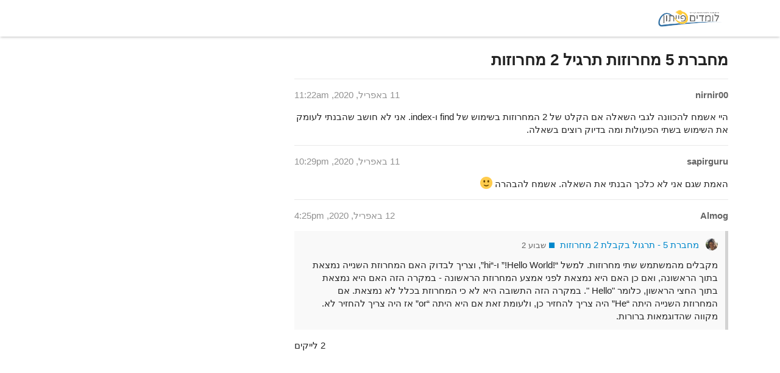

--- FILE ---
content_type: text/html; charset=utf-8
request_url: https://forums.pythonic.guru/t/5-2/4392
body_size: 3022
content:
<!DOCTYPE html>

<html lang="he">
<!-- Mirrored from forums.pythonic.guru/t/5-2/4392 by HTTrack Website Copier/3.x [XR&CO'2014], Sun, 17 Sep 2023 05:21:16 GMT -->
<!-- Added by HTTrack --><meta content="text/html;charset=utf-8" http-equiv="content-type"/><!-- /Added by HTTrack -->
<head>
<meta charset="utf-8"/>
<title>מחברת 5 מחרוזות תרגיל 2 מחרוזות - פייתון בעברית ובחינם</title>
<meta content="היי אשמח להכוונה לגבי השאלה אם הקלט של 2 המחרוזות בשימוש של find ו-index. אני לא חושב שהבנתי לעומק את השימוש בשתי הפעולות ומה בדיוק רוצים בשאלה." name="description"/>
<meta content="Discourse 3.2.0.beta2-dev - https://github.com/discourse/discourse version ebe68e15fce9c2fc2c67628ce4a9b24284c09b80" name="generator"/>
<link href="../../uploads/default/optimized/1X/49c4c7d93c7e73a9a15013cfae1d89084c9ba521_2_32x32.jpg" rel="icon" type="image/png"/>
<link href="../../uploads/default/optimized/1X/49c4c7d93c7e73a9a15013cfae1d89084c9ba521_2_180x180.jpg" rel="apple-touch-icon" type="image/png"/>
<meta content="#ffffff" media="all" name="theme-color"/>
<meta content="width=device-width, initial-scale=1.0, minimum-scale=1.0, user-scalable=yes, viewport-fit=cover" name="viewport"/>
<link href="4392.html" rel="canonical"/>
<link href="../../opensearch.xml" rel="search" title="פייתון בעברית ובחינם Search" type="application/opensearchdescription+xml"/>
<link class="light-scheme" href="../../stylesheets/color_definitions_scheme_2_3_4eaabccdb423ebdd5fde62bb8c929b7912b0ba33.css_%3b%20filename_%3dUTF-8%27%27color_definitions_scheme_2_3_4eaabccdb423ebdd5fde62bb8c929b7912b0ba337939.css?__ws=forums.pythonic.guru" media="all" rel="stylesheet"/>
<link data-target="desktop_rtl" href="../../stylesheets/desktop_rtl_010e86cdc443c6a22fa77214fa3fc0bf2f3542ce.css_%3b%20filename_%3dUTF-8%27%27desktop_rtl_010e86cdc443c6a22fa77214fa3fc0bf2f3542ce7939.css?__ws=forums.pythonic.guru" media="all" rel="stylesheet"/>
<link data-target="checklist_rtl" href="../../stylesheets/checklist_rtl_010e86cdc443c6a22fa77214fa3fc0bf2f3542ce.css_%3b%20filename_%3dUTF-8%27%27checklist_rtl_010e86cdc443c6a22fa77214fa3fc0bf2f3542ce7939.css?__ws=forums.pythonic.guru" media="all" rel="stylesheet"/>
<link data-target="discourse-cakeday_rtl" href="../../stylesheets/discourse-cakeday_rtl_010e86cdc443c6a22fa77214fa3fc0bf2f3542ce.css_%3b%20filename_%3dUTF-8%27%27discourse-cakeday_rtl_010e86cdc443c6a22fa77214fa3fc0bf2f3542ce7939.css?__ws=forums.pythonic.guru" media="all" rel="stylesheet"/>
<link data-target="discourse-calendar_rtl" href="../../stylesheets/discourse-calendar_rtl_010e86cdc443c6a22fa77214fa3fc0bf2f3542ce.css_%3b%20filename_%3dUTF-8%27%27discourse-calendar_rtl_010e86cdc443c6a22fa77214fa3fc0bf2f3542ce7939.css?__ws=forums.pythonic.guru" media="all" rel="stylesheet"/>
<link data-target="discourse-details_rtl" href="../../stylesheets/discourse-details_rtl_010e86cdc443c6a22fa77214fa3fc0bf2f3542ce.css_%3b%20filename_%3dUTF-8%27%27discourse-details_rtl_010e86cdc443c6a22fa77214fa3fc0bf2f3542ce7939.css?__ws=forums.pythonic.guru" media="all" rel="stylesheet"/>
<link data-target="discourse-lazy-videos_rtl" href="../../stylesheets/discourse-lazy-videos_rtl_010e86cdc443c6a22fa77214fa3fc0bf2f3542ce.css_%3b%20filename_%3dUTF-8%27%27discourse-lazy-videos_rtl_010e86cdc443c6a22fa77214fa3fc0bf2f3542ce7939.css?__ws=forums.pythonic.guru" media="all" rel="stylesheet"/>
<link data-target="discourse-local-dates_rtl" href="../../stylesheets/discourse-local-dates_rtl_010e86cdc443c6a22fa77214fa3fc0bf2f3542ce.css_%3b%20filename_%3dUTF-8%27%27discourse-local-dates_rtl_010e86cdc443c6a22fa77214fa3fc0bf2f3542ce7939.css?__ws=forums.pythonic.guru" media="all" rel="stylesheet"/>
<link data-target="discourse-math_rtl" href="../../stylesheets/discourse-math_rtl_010e86cdc443c6a22fa77214fa3fc0bf2f3542ce.css_%3b%20filename_%3dUTF-8%27%27discourse-math_rtl_010e86cdc443c6a22fa77214fa3fc0bf2f3542ce7939.css?__ws=forums.pythonic.guru" media="all" rel="stylesheet"/>
<link data-target="discourse-narrative-bot_rtl" href="../../stylesheets/discourse-narrative-bot_rtl_010e86cdc443c6a22fa77214fa3fc0bf2f3542ce.css_%3b%20filename_%3dUTF-8%27%27discourse-narrative-bot_rtl_010e86cdc443c6a22fa77214fa3fc0bf2f3542ce7939.css?__ws=forums.pythonic.guru" media="all" rel="stylesheet"/>
<link data-target="discourse-presence_rtl" href="../../stylesheets/discourse-presence_rtl_010e86cdc443c6a22fa77214fa3fc0bf2f3542ce.css_%3b%20filename_%3dUTF-8%27%27discourse-presence_rtl_010e86cdc443c6a22fa77214fa3fc0bf2f3542ce7939.css?__ws=forums.pythonic.guru" media="all" rel="stylesheet"/>
<link data-target="discourse-solved_rtl" href="../../stylesheets/discourse-solved_rtl_010e86cdc443c6a22fa77214fa3fc0bf2f3542ce.css_%3b%20filename_%3dUTF-8%27%27discourse-solved_rtl_010e86cdc443c6a22fa77214fa3fc0bf2f3542ce7939.css?__ws=forums.pythonic.guru" media="all" rel="stylesheet"/>
<link data-target="discourse-tooltips_rtl" href="../../stylesheets/discourse-tooltips_rtl_010e86cdc443c6a22fa77214fa3fc0bf2f3542ce.css_%3b%20filename_%3dUTF-8%27%27discourse-tooltips_rtl_010e86cdc443c6a22fa77214fa3fc0bf2f3542ce7939.css?__ws=forums.pythonic.guru" media="all" rel="stylesheet"/>
<link data-target="docker_manager_rtl" href="../../stylesheets/docker_manager_rtl_010e86cdc443c6a22fa77214fa3fc0bf2f3542ce.css_%3b%20filename_%3dUTF-8%27%27docker_manager_rtl_010e86cdc443c6a22fa77214fa3fc0bf2f3542ce7939.css?__ws=forums.pythonic.guru" media="all" rel="stylesheet"/>
<link data-target="poll_rtl" href="../../stylesheets/poll_rtl_010e86cdc443c6a22fa77214fa3fc0bf2f3542ce.css_%3b%20filename_%3dUTF-8%27%27poll_rtl_010e86cdc443c6a22fa77214fa3fc0bf2f3542ce7939.css?__ws=forums.pythonic.guru" media="all" rel="stylesheet"/>
<link data-target="discourse-calendar_desktop_rtl" href="../../stylesheets/discourse-calendar_desktop_rtl_010e86cdc443c6a22fa77214fa3fc0bf2f3542ce.css_%3b%20filename_%3dUTF-8%27%27discourse-calendar_desktop_rtl_010e86cdc443c6a22fa77214fa3fc0bf2f3542ce7939.css?__ws=forums.pythonic.guru" media="all" rel="stylesheet"/>
<link data-target="poll_desktop_rtl" href="../../stylesheets/poll_desktop_rtl_010e86cdc443c6a22fa77214fa3fc0bf2f3542ce.css_%3b%20filename_%3dUTF-8%27%27poll_desktop_rtl_010e86cdc443c6a22fa77214fa3fc0bf2f3542ce7939.css?__ws=forums.pythonic.guru" media="all" rel="stylesheet"/>
<link data-target="desktop_theme" data-theme-id="3" data-theme-name="בהיר" href="../../stylesheets/desktop_theme_3_32d9a33a83c213d82cb6da72bd3eb36192a74400.css_%3b%20filename_%3dUTF-8%27%27desktop_theme_3_32d9a33a83c213d82cb6da72bd3eb36192a744007939.css?__ws=forums.pythonic.guru" media="all" rel="stylesheet"/>
<link href="4392.rss" rel="alternate nofollow" title="הזנת RSS של ‚מחברת 5 מחרוזות תרגיל 2 מחרוזות’" type="application/rss+xml"/>
<meta content="פייתון בעברית ובחינם" property="og:site_name"/>
<meta content="website" property="og:type"/>
<meta content="summary" name="twitter:card"/>
<meta content="../../uploads/default/original/1X/49c4c7d93c7e73a9a15013cfae1d89084c9ba521.jpg" name="twitter:image"/>
<meta content="../../uploads/default/original/1X/49c4c7d93c7e73a9a15013cfae1d89084c9ba521.jpg" property="og:image"/>
<meta content="4392.html" property="og:url"/>
<meta content="4392.html" name="twitter:url"/>
<meta content="מחברת 5 מחרוזות תרגיל 2 מחרוזות" property="og:title"/>
<meta content="מחברת 5 מחרוזות תרגיל 2 מחרוזות" name="twitter:title"/>
<meta content="היי אשמח להכוונה לגבי השאלה אם הקלט של 2 המחרוזות בשימוש של find ו-index. אני לא חושב שהבנתי לעומק את השימוש בשתי הפעולות ומה בדיוק רוצים בשאלה." property="og:description"/>
<meta content="היי אשמח להכוונה לגבי השאלה אם הקלט של 2 המחרוזות בשימוש של find ו-index. אני לא חושב שהבנתי לעומק את השימוש בשתי הפעולות ומה בדיוק רוצים בשאלה." name="twitter:description"/>
<meta name="twitter:label1" value="זמן קריאה"/>
<meta name="twitter:data1" value="1 mins 🕑"/>
<meta name="twitter:label2" value="לייקים"/>
<meta name="twitter:data2" value="2 ❤"/>
<meta content="2020-04-11T11:22:18+00:00" property="article:published_time"/>
<meta content="true" property="og:ignore_canonical"/>
</head>
<body class="">
<header class="d-header">

<div class="wrap content">
<div class="title">
<a data-auto-route="true" href="/index.html">
<img alt="פייתון בעברית ובחינם" class="logo-big" id="site-logo" src="/uploads/default/original/1X/3c7e2ccc77e214fb4e38daa421f1b8878a5677f9.jpg"/>
</a>
<div class="before-header-panel-outlet"></div>
<div class="panel" role="navigation">
<span class="header-buttons"></span>
<ul class="icons d-header-icons">
<!-- More to come? -->
</ul>
</div>
</div>
</div></header>
<div class="wrap" id="main-outlet" role="main">
<div id="topic-title">
<h1>
<a href="4392.html">מחברת 5 מחרוזות תרגיל 2 מחרוזות</a>
</h1>
</div>
<div itemscope="" itemtype="http://schema.org/DiscussionForumPosting">
<meta content="מחברת 5 מחרוזות תרגיל 2 מחרוזות" itemprop="headline"/>
<meta content="מחוץ לקטגוריה" itemprop="articleSection"/>
<meta content="" itemprop="keywords"/>
<div itemprop="publisher" itemscope="" itemtype="http://schema.org/Organization">
<meta content="פייתון בעברית ובחינם" itemprop="name"/>
<div itemprop="logo" itemscope="" itemtype="http://schema.org/ImageObject">
<meta content="../../uploads/default/original/1X/3c7e2ccc77e214fb4e38daa421f1b8878a5677f9.jpg" itemprop="url"/>
</div>
</div>
<div class="topic-body crawler-post" id="post_1">
<div class="crawler-post-meta">
<span class="creator" itemprop="author" itemscope="" itemtype="http://schema.org/Person">
<span itemprop="name">nirnir00</span>
</span>
<link href="4392.html" itemprop="mainEntityOfPage"/>
<span class="crawler-post-infos">
<time class="post-time" datetime="2020-04-11T11:22:18Z" itemprop="datePublished">
                     11 באפריל,‏ 2020,‏ 11:22am
                  </time>
<meta content="2020-04-11T11:22:18Z" itemprop="dateModified"/>
</span>
</div>
<div class="post" itemprop="articleBody">
<p>היי אשמח להכוונה לגבי השאלה אם הקלט של 2 המחרוזות בשימוש של find ו-index. אני לא חושב שהבנתי לעומק את השימוש בשתי הפעולות ומה בדיוק רוצים בשאלה.</p>
</div>
<div itemprop="interactionStatistic" itemscope="" itemtype="http://schema.org/InteractionCounter">
<meta content="http://schema.org/LikeAction" itemprop="interactionType"/>
<meta content="0" itemprop="userInteractionCount"/>
<span class="post-likes"></span>
</div>
<div itemprop="interactionStatistic" itemscope="" itemtype="http://schema.org/InteractionCounter">
<meta content="http://schema.org/CommentAction" itemprop="interactionType"/>
<meta content="0" itemprop="userInteractionCount"/>
</div>
</div>
<div class="topic-body crawler-post" id="post_2" itemprop="comment" itemscope="" itemtype="http://schema.org/Comment">
<div class="crawler-post-meta">
<span class="creator" itemprop="author" itemscope="" itemtype="http://schema.org/Person">
<span itemprop="name">sapirguru</span>
</span>
<link href="4392.html" itemprop="mainEntityOfPage"/>
<span class="crawler-post-infos">
<time class="post-time" datetime="2020-04-11T22:29:08Z" itemprop="datePublished">
                     11 באפריל,‏ 2020,‏ 10:29pm
                  </time>
<meta content="2020-04-11T22:29:08Z" itemprop="dateModified"/>
</span>
</div>
<div class="post" itemprop="text">
<p>האמת שגם אני לא כלכך הבנתי את השאלה. אשמח להבהרה <img alt=":slight_smile:" class="emoji" src="../../images/emoji/twitter/slight_smilec164.png?v=9" title=":slight_smile:"/></p>
</div>
<div itemprop="interactionStatistic" itemscope="" itemtype="http://schema.org/InteractionCounter">
<meta content="http://schema.org/LikeAction" itemprop="interactionType"/>
<meta content="0" itemprop="userInteractionCount"/>
<span class="post-likes"></span>
</div>
<div itemprop="interactionStatistic" itemscope="" itemtype="http://schema.org/InteractionCounter">
<meta content="http://schema.org/CommentAction" itemprop="interactionType"/>
<meta content="0" itemprop="userInteractionCount"/>
</div>
</div>
<div class="topic-body crawler-post" id="post_3" itemprop="comment" itemscope="" itemtype="http://schema.org/Comment">
<div class="crawler-post-meta">
<span class="creator" itemprop="author" itemscope="" itemtype="http://schema.org/Person">
<span itemprop="name">Almog</span>
</span>
<link href="4392.html" itemprop="mainEntityOfPage"/>
<span class="crawler-post-infos">
<time class="post-time" datetime="2020-04-12T16:25:51Z" itemprop="datePublished">
                     12 באפריל,‏ 2020,‏  4:25pm
                  </time>
<meta content="2020-04-12T16:25:51Z" itemprop="dateModified"/>
</span>
</div>
<div class="post" itemprop="text">
<aside class="quote" data-post="3" data-topic="4228">
<div class="title">
<div class="quote-controls"></div>
<img alt="" class="avatar" height="20" src="../../user_avatar/forums.pythonic.guru/orpazf/40/1019_2.jpg" width="20"/>
<a href="4228/3.html">מחברת 5 - תרגול בקבלת 2 מחרוזות</a> <a class="badge-wrapper bullet" href="../../c/9-category.html"><span class="badge-category-bg" style="background-color: #0088CC;"></span><span class="badge-category clear-badge" data-drop-close="true" style="" title="כאן תוכלו לשאול שאלות ולהתדיין על החומר של שבוע 2.">שבוע 2</span></a>
</div>
<blockquote>
    מקבלים מהמשתמש שתי מחרוזות. למשל “!Hello World!” ו-“hi”, וצריך לבדוק האם המחרוזת השנייה נמצאת בתוך הראשונה, ואם כן האם היא נמצאת לפני אמצע המחרוזת הראשונה - במקרה הזה האם היא נמצאת בתוך החצי הראשון, כלומר "Hello ". 
במקרה הזה התשובה היא לא כי המחרוזת בכלל לא נמצאת. אם המחרוזת השנייה היתה “He” היה צריך להחזיר כן, ולעומת זאת אם היא היתה “or” אז היה צריך להחזיר לא. 
מקווה שהדוגמאות ברורות.
  </blockquote>
</aside>
</div>
<div itemprop="interactionStatistic" itemscope="" itemtype="http://schema.org/InteractionCounter">
<meta content="http://schema.org/LikeAction" itemprop="interactionType"/>
<meta content="2" itemprop="userInteractionCount"/>
<span class="post-likes">2 לייקים</span>
</div>
<div itemprop="interactionStatistic" itemscope="" itemtype="http://schema.org/InteractionCounter">
<meta content="http://schema.org/CommentAction" itemprop="interactionType"/>
<meta content="0" itemprop="userInteractionCount"/>
</div>
</div>
</div>
</div>
<footer class="container wrap">
</footer>
<span class_="highlight-scripts"><link href="https://cdnjs.cloudflare.com/ajax/libs/highlight.js/11.8.0/styles/default.min.css" rel="stylesheet"/><script src="https://cdnjs.cloudflare.com/ajax/libs/highlight.js/11.8.0/highlight.min.js"></script><script src="https://cdnjs.cloudflare.com/ajax/libs/highlight.js/11.8.0/languages/go.min.js"></script><script>hljs.highlightAll();</script></span><span class_="highlight-scripts"><link href="https://cdnjs.cloudflare.com/ajax/libs/highlight.js/11.8.0/styles/default.min.css" rel="stylesheet"/><script src="https://cdnjs.cloudflare.com/ajax/libs/highlight.js/11.8.0/highlight.min.js"></script><script src="https://cdnjs.cloudflare.com/ajax/libs/highlight.js/11.8.0/languages/go.min.js"></script><script>hljs.highlightAll();</script></span></body>
<!-- Mirrored from forums.pythonic.guru/t/5-2/4392 by HTTrack Website Copier/3.x [XR&CO'2014], Sun, 17 Sep 2023 05:21:16 GMT -->
</html>


--- FILE ---
content_type: text/css; charset=utf-8
request_url: https://forums.pythonic.guru/stylesheets/discourse-calendar_desktop_rtl_010e86cdc443c6a22fa77214fa3fc0bf2f3542ce.css_%3b%20filename_%3dUTF-8%27%27discourse-calendar_desktop_rtl_010e86cdc443c6a22fa77214fa3fc0bf2f3542ce7939.css?__ws=forums.pythonic.guru
body_size: -290
content:
.calendar.fc table{width:100%}.calendar.fc .fc-list-item-add-to-calendar{float:left;margin-left:5px}.calendar.fc .fc-list-item:hover td{background:var(--highlight-medium)}
